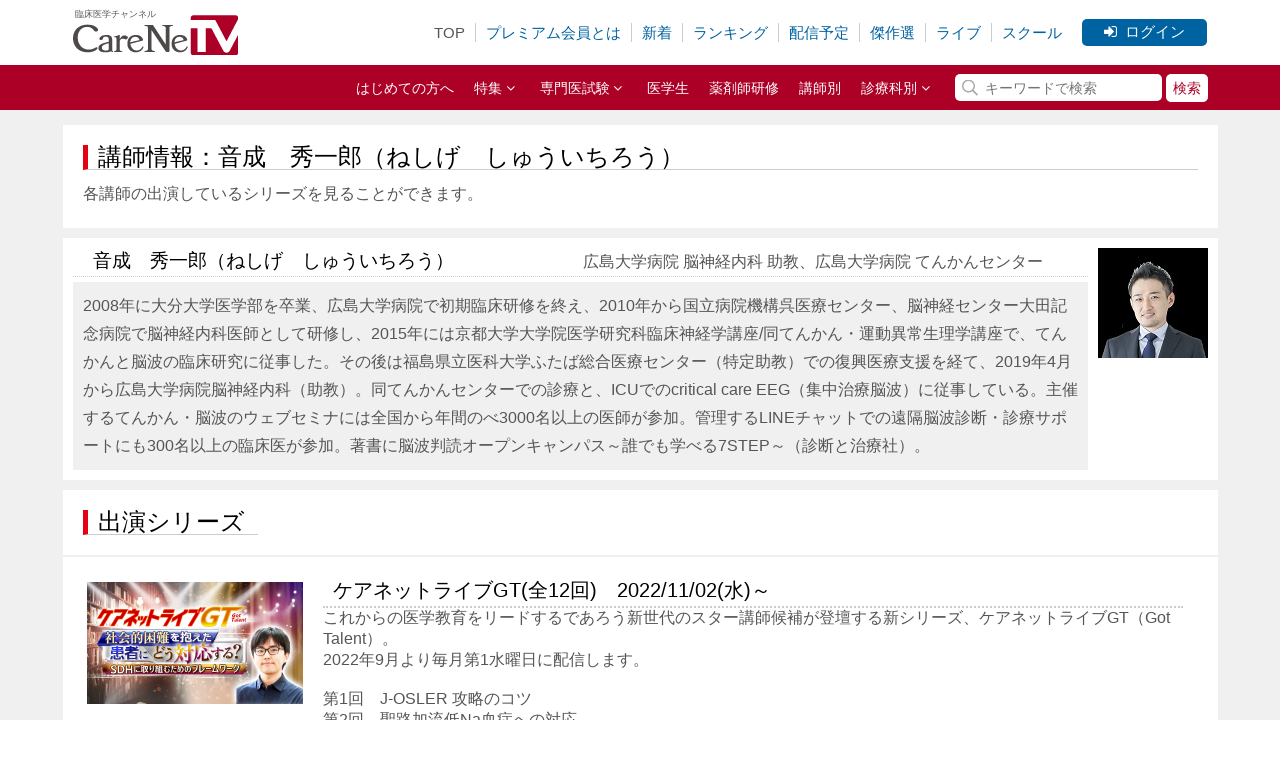

--- FILE ---
content_type: text/html; charset=UTF-8
request_url: https://carenetv.carenet.com/instructor/detail.php?instructor_id=866
body_size: 30999
content:
<!DOCTYPE html>
<html lang="ja" xmlns="http://www.w3.org/1999/xhtml" dir="ltr">

<head>
	<meta http-equiv="Content-type" content="text/html; charset=utf-8" />
	<meta name="viewport" content="width=1155">
	<meta property="og:title" content="講師情報｜音成　秀一郎（ねしげ　しゅういちろう）広島大学病院 脳神経内科 助教、広島大学病院 てんかんセンター｜CareNeTV" />
	<meta property="og:type" content="website" />
	<meta property="og:url" content="https://carenetv.carenet.com/instructor/detail.php?instructor_id=866" />
	<meta property="fb:app_id" content="339223089503004" />
	<meta property="og:site_name" content="CareNeTV" />

		<meta property="og:image" content="https://carenetv.carenet.com/movie/v_image/instructor/photo/866_20220819150824.jpg" />
	<meta name="twitter:card" content="summary_large_image" />
	
		<meta property="og:description" content="音成　秀一郎（ねしげ　しゅういちろう）広島大学病院 脳神経内科 助教、広島大学病院 てんかんセンター2008年に大分大学医学部を卒業、広島大学病院で初期臨床研修を終え、2010年から国立病院機構呉医療センター、脳神経センター大田記念病院で脳神経内科医師として研修し、2015年には京都大学大学院医学研究科臨床神経学講座/同てんかん・運動異常生理学講座で、てんかんと脳波の臨床研究に従事した。その後は福島県立医科大学ふたば総合医療センター（特定助教）での復興医療支援を経て、2019年4月から広島大学病院脳神経内科（助教）。同てんかんセンターでの診療と、ICUでのcritical care EEG（集中治療脳波）に従事している。主催するてんかん・脳波のウェブセミナには全国から年間のべ3000名以上の医師が参加。管理するLINEチャットでの遠隔脳波診断・診療サポートにも300名以上の臨床医が参加。著書に脳波判読オープンキャンパス～誰でも学べる7STEP～（診断と治療社）。" />
	<meta name="description" content="音成　秀一郎（ねしげ　しゅういちろう）広島大学病院 脳神経内科 助教、広島大学病院 てんかんセンター2008年に大分大学医学部を卒業、広島大学病院で初期臨床研修を終え、2010年から国立病院機構呉医療センター、脳神経センター大田記念病院で脳神経内科医師として研修し、2015年には京都大学大学院医学研究科臨床神経学講座/同てんかん・運動異常生理学講座で、てんかんと脳波の臨床研究に従事した。その後は福島県立医科大学ふたば総合医療センター（特定助教）での復興医療支援を経て、2019年4月から広島大学病院脳神経内科（助教）。同てんかんセンターでの診療と、ICUでのcritical care EEG（集中治療脳波）に従事している。主催するてんかん・脳波のウェブセミナには全国から年間のべ3000名以上の医師が参加。管理するLINEチャットでの遠隔脳波診断・診療サポートにも300名以上の臨床医が参加。著書に脳波判読オープンキャンパス～誰でも学べる7STEP～（診断と治療社）。" />
	
	<meta name="keywords" content="医療,医学,動画,オンデマンド,carenetv" />
		<title>講師情報｜音成　秀一郎（ねしげ　しゅういちろう）広島大学病院 脳神経内科 助教、広島大学病院 てんかんセンター｜CareNeTV</title>
		<link rel="dns-prefetch" href="//webapi.carenet.com">
	<link rel="dns-prefetch" href="//adw.carenet.com">
	<link rel="dns-prefetch" href="//connect.facebook.net">
	<link rel="dns-prefetch" href="//www.googletagmanager.com">
	<link rel="dns-prefetch" href="//www.google-analytics.com">
	<link rel="dns-prefetch" href="//metrics.brightcove.com">

	<!-- CSS -->
	<!-- moduleCSS -->
	<link rel="stylesheet" href="/common/css/main.css?time=3d8a35dacb1ab4f027b80d013344a5bd++-" type="text/css" />
	<link rel="stylesheet" href="/common/font-awesome-4.7.0/css/font-awesome.min.css" type="text/css" />
	<!-- /moduleCSS -->
														 <!-- ページネーション用 -->
	<link rel="stylesheet" href="/common/css/paginate.css?time=3d8a35dacb1ab4f027b80d013344a5bd++-">
					<!-- /CSS -->
	<script type='text/javascript' src='//webapi.carenet.com/gtm/gtm.js' async></script>
<script>(function(w,d,s,l,i){w[l]=w[l]||[];w[l].push({'gtm.start':
new Date().getTime(),event:'gtm.js'});var f=d.getElementsByTagName(s)[0],
j=d.createElement(s),dl=l!='dataLayer'?'&l='+l:'';j.async=true;j.src=
'https://www.googletagmanager.com/gtm.js?id='+i+dl;f.parentNode.insertBefore(j,f);
})(window,document,'script','dataLayer','GTM-M83VFKC');</script>
<script>(function(w,d,s,l,i){w[l]=w[l]||[];w[l].push({'gtm.start':
new Date().getTime(),event:'gtm.js'});var f=d.getElementsByTagName(s)[0],
j=d.createElement(s),dl=l!='dataLayer'?'&l='+l:'';j.async=true;j.src=
'https://www.googletagmanager.com/gtm.js?id='+i+dl;f.parentNode.insertBefore(j,f);
})(window,document,'script','dataLayer','GTM-5CZ4B6X');</script>
	<script type="text/javascript" src="/common/js/jquery-3.6.1.min.js"></script>
	<!-- ページ離脱ダイアログ -->


	
		<script type="application/ld+json">
		{
			"@context": "https://schema.org",
			"@type": "Person"
			,
			"name": "音成　秀一郎（ねしげ　しゅういちろう）"
						,
			"worksFor": "広島大学病院 脳神経内科 助教、広島大学病院 てんかんセンター"
						,
			"image": "https://carenetv.carenet.com/movie/v_image/instructor/photo/866_20220819150824.jpg"
						,
			"description": "音成　秀一郎（ねしげ　しゅういちろう）広島大学病院 脳神経内科 助教、広島大学病院 てんかんセンター2008年に大分大学医学部を卒業、広島大学病院で初期臨床研修を終え、2010年から国立病院機構呉医療センター、脳神経センター大田記念病院で脳神経内科医師として研修し、2015年には京都大学大学院医学研究科臨床神経学講座/同てんかん・運動異常生理学講座で、てんかんと脳波の臨床研究に従事した。その後は福島県立医科大学ふたば総合医療センター（特定助教）での復興医療支援を経て、2019年4月から広島大学病院脳神経内科（助教）。同てんかんセンターでの診療と、ICUでのcritical care EEG（集中治療脳波）に従事している。主催するてんかん・脳波のウェブセミナには全国から年間のべ3000名以上の医師が参加。管理するLINEチャットでの遠隔脳波診断・診療サポートにも300名以上の臨床医が参加。著書に脳波判読オープンキャンパス～誰でも学べる7STEP～（診断と治療社）。"
								}
	</script>

	
		<link rel="canonical" href="https://carenetv.carenet.com/detail.php?instructor_id=866">
	
</head>

<body>
	<noscript><iframe src="https://www.googletagmanager.com/ns.html?id=GTM-M83VFKC"
height="0" width="0" style="display:none;visibility:hidden"></iframe></noscript>
<noscript><iframe src="https://www.googletagmanager.com/ns.html?id=GTM-5CZ4B6X"
height="0" width="0" style="display:none;visibility:hidden"></iframe></noscript>

	<div id="body">

	<header class="header">
		<div class="header_main">
			<div class="header_inner">
				<div class="header_inner--1">
					<a class="header_logo" href="/?keiro=tv_header_pc">
						<p class="header_logo--text" >臨床医学チャンネル</p>
 <!-- TOPページの場合 -->
						<h1><img class="header_logo--img" src="https://carenetv.carenet.com/common/img/header/logo_carenetv.svg" alt="CareNeTV"></h1>
					</a>
				</div>
				<div class="header_inner--2">
					<ul class="header_menu">
 <!-- TOPページの場合 -->
						<li><a class="is-current" href="/?keiro=tv_header_pc">TOP</a></li>
 <!-- 未ログイン又は一般会員の場合 -->
						<li><a href="/mailimages/lp/premium.html?keiro=tv_header_pc">プレミアム会員とは</a></li>
						<li><a href="/search.php?sort=new&keiro=tv_header_pc">新着</a></li>
						<li><a href="/ranking.php?keiro=tv_header_pc">ランキング</a></li>
						<li><a href="/delivery.php?keiro=tv_header_pc">配信予定</a></li>
						<li><a href="/recommendation/index.php?keiro=tv_header_pc">傑作選</a></li>
						<li><a href="https://live.carenet.com?keiro=tv_header_pc" target="_blank">ライブ</a></li>
						<li><a href="https://rsvp.carenet.com/seminar/index?keiro=tv_header_pc" target="_blank">スクール</a></li>
					</ul>
					<div class="header_btnarea">
						<a href="https://carenetv.carenet.com/login.php?RedirectUrl=https%3A%2F%2Fcarenetv.carenet.com%2Finstructor%2Fdetail.php%3Finstructor_id%3D866" class="header_btn--login"><i class="fa fa-sign-in" aria-hidden="true"></i>ログイン</a>
					</div>
				</div>
			<!-- /.header_inner --></div>
		<!-- /.header_main --></div>
		<div class="header_sub">
			<div class="header_inner">
				<div class="header_inner--2">
					<ul class="header_submenu">
 <!-- 未ログイン又は一般会員の場合 -->
					<li><a href="/about.php?keiro=tv_header_pc">はじめての方へ</a></li>

						<li class="js-pdmenu">
							<p>特集<i class="fa fa-angle-down" aria-hidden="true"></i></p>
							<div class="header_submenu--pd js-pdmenu-contents">
								<ul class="list-i01">
															<li><a href="/mailimages/lp/ctsp-lp.html?keiro=tv_header_pc"  target="_self"  >臨床研修サポート</a></li>
																	<li><a href="/mailimages/lp/book.html?keiro=tv_header_pc"  target="_self"  >電子書籍</a></li>
																	<li><a href="/mailimages/lp/ecg.html?keiro=tv_header_pc"  target="_self"  >心電図・心エコー</a></li>
																	<li><a href="/mailimages/lp/radiation.html?keiro=tv_header_pc"  target="_self"  >X線・CT・MRI・エコー</a></li>
																	<li><a href="/mailimages/lp/sougoui.html?keiro=tv_header_pc"  target="_self"  >総合医育成</a></li>
											</ul>
							</div>
						</li>
						<li class="js-pdmenu">
							<p>専門医試験<i class="fa fa-angle-down" aria-hidden="true"></i></p>
							<div class="header_submenu--pd js-pdmenu-contents">
								<ul class="list-i01">
															<li><a href="/mailimages/lp/specialist-exam.html?keiro=tv_header_pc"  target="_self"  >各種専門医試験</a></li>
																	<li><a href="/mailimages/lp/ecgkentei2nd.html?keiro=tv_header_pc"  target="_self"  >心電図検定2級</a></li>
																	<li><a href="/mailimages/lp/ecgkentei.html?keiro=tv_header_pc"  target="_self"  >心電図検定3級</a></li>
																	<li><a href="/mailimages/lp/naikaexam.html?keiro=tv_header_pc"  target="_self"  >内科専門医試験</a></li>
																	<li><a href="/mailimages/lp/sounai.html?keiro=tv_header_pc"  target="_self"  >総合内科専門医試験</a></li>
																	<li><a href="/mailimages/lp/gekaexam.html?keiro=tv_header_pc"  target="_self"  >外科専門医試験</a></li>
																	<li><a href="/mailimages/lp/gastro.html?keiro=tv_header_pc"  target="_self"  >消化器病専門医試験</a></li>
																	<li><a href="/mailimages/lp/endoscopy.html?keiro=tv_header_pc"  target="_self"  >消化器内視鏡専門医試験</a></li>
											</ul>
							</div>
						</li>

						<li><a href="/student.php?keiro=tv_header_pc">医学生</a></li>
						<li><a href="/nichiyaku.php?keiro=tv_header_pc">薬剤師研修</a></li>
						<li><a href="/instructor/list.php?keiro=tv_header_pc">講師別</a></li>
						<li class="js-pdmenu">
							<p>診療科別<i class="fa fa-angle-down" aria-hidden="true"></i></p>
							<div class="header_submenu--pd js-pdmenu-contents">
								<ul class="list-i03">
									<li><a href="/search.php?key=内科&keiro=tv_header_pc">内科</a></li>
									<li><a href="/search.php?key=循環器内科&keiro=tv_header_pc">循環器内科</a></li>
									<li><a href="/search.php?key=消化器内科&keiro=tv_header_pc">消化器内科</a></li>
									<li><a href="/search.php?key=呼吸器内科&keiro=tv_header_pc">呼吸器内科</a></li>
									<li><a href="/search.php?key=感染症内科&keiro=tv_header_pc">感染症内科</a></li>
									<li><a href="/search.php?key=腎臓内科&keiro=tv_header_pc">腎臓内科</a></li>
									<li><a href="/search.php?key=心療内科&keiro=tv_header_pc">心療内科</a></li>
									<li><a href="/search.php?key=血液内科&keiro=tv_header_pc">血液内科</a></li>
									<li><a href="/search.php?key=神経内科&keiro=tv_header_pc">神経内科</a></li>
									<li><a href="/search.php?key=糖尿病・代謝・内分泌内科&keiro=tv_header_pc">糖尿病・代謝・内分泌内科</a></li>
									<li><a href="/search.php?key=アレルギー科&keiro=tv_header_pc">アレルギー科</a></li>
									<li><a href="/search.php?key=膠原病・リウマチ科&keiro=tv_header_pc">膠原病・リウマチ科</a></li>
									<li><a href="/search.php?key=総合診療科&keiro=tv_header_pc">総合診療科</a></li>
									<li><a href="/search.php?key=在宅医療&keiro=tv_header_pc">在宅医療</a></li>
									<li><a href="/search.php?key=麻酔科&keiro=tv_header_pc">麻酔科</a></li>
									<li><a href="/search.php?key=救急科&keiro=tv_header_pc">救急科</a></li>
									<li><a href="/search.php?key=皮膚科&keiro=tv_header_pc">皮膚科</a></li>
									<li><a href="/search.php?key=耳鼻咽喉科&keiro=tv_header_pc">耳鼻咽喉科</a></li>
									<li><a href="/search.php?key=小児科&keiro=tv_header_pc">小児科</a></li>
									<li><a href="/search.php?key=精神科&keiro=tv_header_pc">精神科</a></li>
									<li><a href="/search.php?key=外科&keiro=tv_header_pc">外科</a></li>
									<li><a href="/search.php?key=消化器外科&keiro=tv_header_pc">消化器外科</a></li>
									<li><a href="/search.php?key=心臓血管外科&keiro=tv_header_pc">心臓血管外科</a></li>
									<li><a href="/search.php?key=呼吸器外科&keiro=tv_header_pc">呼吸器外科</a></li>
									<li><a href="/search.php?key=乳腺外科&keiro=tv_header_pc">乳腺外科</a></li>
									<li><a href="/search.php?key=腫瘍科&keiro=tv_header_pc">腫瘍科</a></li>
									<li><a href="/search.php?key=病理診断科&keiro=tv_header_pc">病理診断科</a></li>
									<li><a href="/search.php?key=臨床研修医&keiro=tv_header_pc">臨床研修医</a></li>
									<li><a href="/search.php?key=脳神経外科&keiro=tv_header_pc">脳神経外科</a></li>
									<li><a href="/search.php?key=整形外科&keiro=tv_header_pc">整形外科</a></li>
									<li><a href="/search.php?key=形成外科&keiro=tv_header_pc">形成外科</a></li>
									<li><a href="/search.php?key=泌尿器科&keiro=tv_header_pc">泌尿器科</a></li>
									<li><a href="/search.php?key=産婦人科&keiro=tv_header_pc">産婦人科</a></li>
									<li><a href="/search.php?key=眼科&keiro=tv_header_pc">眼科</a></li>
									<li><a href="/search.php?key=歯科&keiro=tv_header_pc">歯科</a></li>
									<li><a href="/search.php?key=放射線科&keiro=tv_header_pc">放射線科</a></li>
									<li><a href="/search.php?key=リハビリテーション科&keiro=tv_header_pc">リハビリテーション科</a></li>
									<li><a href="/search.php?key=その他&keiro=tv_header_pc">その他</a></li>
								</ul>
							</div>
						</li>
					</ul>
					<form class="header_search" action="/search/series.php">
						<input class="header_search--keyword" type="search" placeholder="キーワードで検索" name="key" value="" >
						<input name="sort" type="hidden" value="new"  />
						<input class="header_search--button" type="submit" value="検索">
					</form>
				</div>
			<!-- /.header_inner --></div>
		<!-- /.header_sub --></div>
	<!-- /.header --></header>
	
<div id="main">
	<div id="mainTopArea">
		<h1>講師情報：音成　秀一郎（ねしげ　しゅういちろう）</h1>
		<p>各講師の出演しているシリーズを見ることができます。</p>
	</div>

	<div id="insDataArea">
		<div id="instructorData">
			<div class="inst_title">
				<h2 class="instructor_name"><i class="icon-user-md"></i>音成　秀一郎（ねしげ　しゅういちろう）</h2>
			<p class="title">広島大学病院 脳神経内科 助教、広島大学病院 てんかんセンター</p>
				<div class="clear"></div>
			</div>
							<div class="inst_career">
					<p class="career">2008年に大分大学医学部を卒業、広島大学病院で初期臨床研修を終え、2010年から国立病院機構呉医療センター、脳神経センター大田記念病院で脳神経内科医師として研修し、2015年には京都大学大学院医学研究科臨床神経学講座/同てんかん・運動異常生理学講座で、てんかんと脳波の臨床研究に従事した。その後は福島県立医科大学ふたば総合医療センター（特定助教）での復興医療支援を経て、2019年4月から広島大学病院脳神経内科（助教）。同てんかんセンターでの診療と、ICUでのcritical care EEG（集中治療脳波）に従事している。主催するてんかん・脳波のウェブセミナには全国から年間のべ3000名以上の医師が参加。管理するLINEチャットでの遠隔脳波診断・診療サポートにも300名以上の臨床医が参加。著書に脳波判読オープンキャンパス～誰でも学べる7STEP～（診断と治療社）。</p>
				</div>
					</div>

					<img class="thumbnail" src="/movie/v_image/instructor/photo/866_20220819150824.jpg" width="110px" height="110px"
				 title="音成　秀一郎(ねしげ　しゅういちろう)広島大学病院 脳神経内科 助教、広島大学病院 てんかんセンター"
				 alt="音成　秀一郎(ねしげ　しゅういちろう)広島大学病院 脳神経内科 助教、広島大学病院 てんかんセンター">
		
		<div class="clear"></div>
	</div>

	<div class="newTvArea">
		<div class="title">
			<h2 class="left">出演シリーズ</h2>
			<div class="clear"></div>
		</div>

		<div id="popularListArea">
			<ul class="popularArea">
				<div>
																		<a href="/series.php?series_id=465">
								<li class="popularList">
									<div class="seriesimage">
										<img class="thumbnail"
											 src="/movie/v_image/series/thumbnail/465_20230803102233.jpg"
											 width="216px" height="122px"
											 title="ケアネットライブGT"
											 alt="ケアネットライブGT">
									</div>
									<div class="guide">
										<h2>
											ケアネットライブGT(全12回)　2022/11/02(水)～
										</h2>
										<div>
											これからの医学教育をリードするであろう新世代のスター講師候補が登壇する新シリーズ、ケアネットライブGT（Got Talent）。<br>
2022年9月より毎月第1水曜日に配信します。
											<br />
																							<br />第1回　J-OSLER 攻略のコツ
																							<br /> 第2回　聖路加流低Na血症への対応
																							<br />第3回　意識障害に強くなる 2ステップ脳波トリアージ
																							<br />第4回　外傷初期診療のカンドコロ ABCDアプローチを中心に
																							<br />第5回　もっと使える！バイタルサイン
																							<br />第6回　救急×緩和ケア どこまで治療する？の考え方・伝え方
																							<br />第7回　東大式 必修 抗菌薬のスペクトラム
																							<br />第8回　聖路加流 高Na血症への対応
																							<br />第9回　臨床と研究を両立するキャリアパス
																							<br />第10回　プライマリケア医が診られる貧血、診られない貧血
																							<br />第11回　収録音とケースで学ぶ　シン・聴診術
																							<br />第12回　社会的困難を抱えた患者にどう対応する？　-SDHに取り組むためのフレームワーク-　
											
																					</div>
									</div>
									<div class="clear"></div>
								</li>
							</a>
															</div>
			</ul>
		</div>
	</div>
</div>


	<div id="foo">
	<div class="footerbannerList" >
		<div >
			<div class="title">
				<h2 class="left">人気シリーズ</h2>
				<div class="clear"></div>
			</div>
			<ul>
				<li class="footerbanner">
					<a href="/series.php?series_id=582&linkfrom=footer">
						<img class="thumbnail" src="/movie/v_image/series/banner/582_20240610150824.jpg" loading="lazy" width="562.5px;" height="142px;" title="研修医のための栄養・輸液" alt="研修医のための栄養・輸液">
					</a>
				</li>
				<li class="footerbanner">
					<a href="/series.php?series_id=570&linkfrom=footer">
						<img class="thumbnail" src="/movie/v_image/series/banner/570_20250930171209.jpg" loading="lazy" width="562.5px;" height="142px;" title="Dr.伊東のストーリーで語る抗菌薬" alt="Dr.伊東のストーリーで語る抗菌薬">
					</a>
				</li>
				<li class="footerbanner">
					<a href="/series.php?series_id=500&linkfrom=footer">
						<img class="thumbnail" src="/movie/v_image/series/banner/500_20230509113403.jpg" loading="lazy" width="562.5px;" height="142px;" title="Dr.中島の総合内科専門医試験実戦120問パーフェクト解説" alt="Dr.中島の総合内科専門医試験実戦120問パーフェクト解説">
					</a>
				</li>
				<li class="footerbanner">
					<a href="/series.php?series_id=620&linkfrom=footer">
						<img class="thumbnail" src="/movie/v_image/series/banner/620_20250610172217.jpg" loading="lazy" width="562.5px;" height="142px;" title="Dr.林の笑劇的救急問答　Season19" alt="Dr.林の笑劇的救急問答　Season19">
					</a>
				</li>
			</ul>
		</div>
	</div>
	<div id="footer">
		<div id="footer_contents">
			<ul class="footer_menu">
				<li class="top"><i class="icon-list-ul"></i>メニュー</li>
				<li><a href="/about.php?keiro=tv_footer_pc"><i class="fa fa-caret-right" aria-hidden="true"></i>CareNeTVとは</a></li>
				<li><a href="/mailimages/lp/premium.html?keiro=tv_footer_pc"><i class="fa fa-caret-right" aria-hidden="true"></i>CareNeTVプレミアム</a></li>
				<li><a href="/search.php?sort=new&keiro=tv_footer_pc"><i class="fa fa-caret-right" aria-hidden="true"></i>新着番組</a></li>
				<li><a href="/ranking.php?keiro=tv_footer_pc"><i class="fa fa-caret-right" aria-hidden="true"></i>ランキング</a></li>
				<li><a href="/recommendation/index.php?keiro=tv_footer_pc"><i class="fa fa-caret-right" aria-hidden="true"></i>傑作選</a></li>
				<li><a href="/delivery.php?keiro=tv_footer_pc"><i class="fa fa-caret-right" aria-hidden="true"></i>配信予定</a></li>
				<li><a href="/instructor/list.php?keiro=tv_footer_pc"><i class="fa fa-caret-right" aria-hidden="true"></i>講師一覧</a></li>
				<li><a href="https://live.carenet.com/?keiro=tv_footer_pc" target="_blank"><i class="fa fa-caret-right" aria-hidden="true"></i>ライブ</a></li>
				<li><a href="https://rsvp.carenet.com/seminar/index?keiro=tv_footer_pc" target="_blank"><i class="fa fa-caret-right" aria-hidden="true"></i>スクール</a></li>
			</ul>
			<ul class="footer_menu">
				<li class="top"><i class="icon-list-ul"></i>人気カテゴリ</li>
															<li><a href="/mailimages/lp/ctsp-lp.html?keiro=tv_footer_pc"  target="_self"  ><i class="fa fa-caret-right" aria-hidden="true"></i>臨床研修サポート</a></li>
																	<li><a href="/mailimages/lp/book.html?keiro=tv_footer_pc"  target="_self"  ><i class="fa fa-caret-right" aria-hidden="true"></i>電子書籍</a></li>
																	<li><a href="/mailimages/lp/ecg.html?keiro=tv_footer_pc"  target="_self"  ><i class="fa fa-caret-right" aria-hidden="true"></i>心電図・心エコー</a></li>
																	<li><a href="/mailimages/lp/radiation.html?keiro=tv_footer_pc"  target="_self"  ><i class="fa fa-caret-right" aria-hidden="true"></i>X線・CT・MRI・エコー</a></li>
																	<li><a href="/mailimages/lp/sougoui.html?keiro=tv_footer_pc"  target="_self"  ><i class="fa fa-caret-right" aria-hidden="true"></i>総合医育成</a></li>
																		<li><a href="/mailimages/lp/specialist-exam.html?keiro=tv_footer_pc"  target="_self"  ><i class="fa fa-caret-right" aria-hidden="true"></i>各種専門医試験</a></li>
																	<li><a href="/mailimages/lp/ecgkentei2nd.html?keiro=tv_footer_pc"  target="_self"  ><i class="fa fa-caret-right" aria-hidden="true"></i>心電図検定2級</a></li>
																	<li><a href="/mailimages/lp/ecgkentei.html?keiro=tv_footer_pc"  target="_self"  ><i class="fa fa-caret-right" aria-hidden="true"></i>心電図検定3級</a></li>
																	<li><a href="/mailimages/lp/naikaexam.html?keiro=tv_footer_pc"  target="_self"  ><i class="fa fa-caret-right" aria-hidden="true"></i>内科専門医試験</a></li>
																	<li><a href="/mailimages/lp/sounai.html?keiro=tv_footer_pc"  target="_self"  ><i class="fa fa-caret-right" aria-hidden="true"></i>総合内科専門医試験</a></li>
																	<li><a href="/mailimages/lp/gekaexam.html?keiro=tv_footer_pc"  target="_self"  ><i class="fa fa-caret-right" aria-hidden="true"></i>外科専門医試験</a></li>
																	<li><a href="/mailimages/lp/gastro.html?keiro=tv_footer_pc"  target="_self"  ><i class="fa fa-caret-right" aria-hidden="true"></i>消化器病専門医試験</a></li>
																	<li><a href="/mailimages/lp/endoscopy.html?keiro=tv_footer_pc"  target="_self"  ><i class="fa fa-caret-right" aria-hidden="true"></i>消化器内視鏡専門医試験</a></li>
			
				<li><a href="/student.php?keiro=tv_footer_pc"><i class="fa fa-caret-right" aria-hidden="true"></i>医学生</a></li>
				<li><a href="/mailimages/lp/resident.html?keiro=tv_footer_pc"><i class="fa fa-caret-right" aria-hidden="true"></i>初期研修医</a></li>
				<li><a href="https://nurse.carenet.com/?keiro=tv_footer_pc" target="_blank"><i class="fa fa-caret-right" aria-hidden="true"></i>看護師</a></li>
				<li><a href="/nichiyaku.php?keiro=tv_footer_pc"><i class="fa fa-caret-right" aria-hidden="true"></i>薬剤師研修</a></li>
			</ul>
			<ul class="footer_menu">
				<li class="top"><i class="fa fa-icon-list-ul"></i>サポート</li>
				<li><a href="/guide.php?keiro=tv_footer_pc"><i class="fa fa-caret-right" aria-hidden="true"></i>ご利用ガイド</a></li>
				<li><a href="/spec.php?keiro=tv_footer_pc"><i class="fa fa-caret-right" aria-hidden="true"></i>推奨環境</a></li>
				<li><a href="/errata.php?keiro=tv_footer_pc"><i class="fa fa-caret-right" aria-hidden="true"></i>正誤表</a></li>
				<li><a href="/mailimages/lp/biz.html?keiro=tv_footer_pc"><i class="fa fa-caret-right" aria-hidden="true"></i>医療法人プランについて</a></li>

				<li><a href="https://faq.carenet.com/carenetvfaq/?keiro=tv_footer_pc" target="_blank"><i class="fa fa-caret-right" aria-hidden="true"></i>よくある質問</a></li>
				<li><a href="/contact.php?keiro=tv_footer_pc"><i class="fa fa-caret-right" aria-hidden="true"></i>お問い合わせ</a></li>
			</ul>
			<ul class="footer_menu last">
				<li class="top"><i class="fa fa-icon-list-ul"></i>[ケアネット関連サービス]</li>
				<li><a href="https://www.carenet.com/?keiro=carenetvfooter" target="_blank">CareNet.com ： 医師向け医療ニュース</a></li>
				<li><a href="https://academia.carenet.com/?keiro=carenetvfooter" target="_blank">Academia ： オーダーメイドのAI医学ニュース</a></li>
				<li><a href="https://nurse.carenet.com/?keiro=carenetvfooter" target="_blank">CareNeTVナース ： 看護師のための動画学習サイト</a></li>
				<li><a href="https://pmc.carenet.com/?keiro=carenetvfooter" target="_blank">PubMed CLOUD ： 忙しい人のための簡単文献管理</a></li>
				<li><a href="https://career.carenet.com/?linkfrom=carenetvfooter" target="_blank">ケアネットキャリア ： 医師の常勤・非常勤・スポット求人</a></li>
				<li><a href="https://medulite.carenet.com/d/cmeview/?linkfrom=carenetvfooter" target="_blank">CareNet医学教育 ： 中立で科学的な臨床医学情報</a></li>
				<li><a href="https://drpicks.carenet.com/d/dpview/?linkfrom=carenetvfooter" target="_blank">Doctors'Picks ： 医師が選ぶ先端医療ニュース</a></li>
			</ul>
<div id="fIconBox">
<ul>
<li><a href="https://www.facebook.com/mch.carenet" target="_blank"><img src="/common/img/footer/ico_facebook.png" loading="lazy" width="32" height="32" alt="Facebook"></a></li>
<li><a href="https://twitter.com/mch_carenet" target="_blank"><img src="/common/img/footer/ico_twitter.png" loading="lazy" width="32" height="32" alt="X"></a></li>
</ul>
<p class="fIconDescription">ケアネットは2005年3月10日に<br />
プライバシーマークを取得しました。</p>
<p class="fPmark"><a href="https://privacymark.jp/"
 target="_blank"><img src="/common/img/footer/img_pmark.png" loading="lazy" width="75" height="75" alt="たいせつにします プライバシー" /></a></p>
</div>

			<div class="clear"></div>
		<!-- /footer_contents --></div>
		<div id="footer_contents2">
			<a href="/"><img src="/common/img/carenetv_logo_s.jpg" alt="CareNeTV" loading="lazy"></a>
			<ul class="footer">
				<li><a href="https://www.carenet.co.jp/company/" target="_blank">企業情報</a></li>
				<li><a href="/term.php">利用規約</a></li>
				<li><a href="https://www.carenet.com/info/personal.html" target="_blank">個人情報保護</a></li>
				<li><a href="/tokushoho.php" >特定商取引法に基づく表示</a></li>
				<li class="Copyright">Copyright(c)2000 CareNet,Inc All Rights Reserved.</li>
				<div class="clear"></div>
			</ul>
			<div class="clear"></div>
		<!-- /footer_contents2 --></div>
	<!-- /footer --></div>
<!-- /foo --></div>
<!-- body --></div>


	<script type="text/javascript" src="/common/js/tippy.all.min.js" defer></script>

			<!-- 番組一覧全体をクリッカブル -->
	<script type="text/javascript" src="/common/js/movielistclick.js?time=3d8a35dacb1ab4f027b80d013344a5bd++-" defer></script>
	<!-- 横スライド -->
	<script type="text/javascript" src="/common/js/jqCarouselAsc.js?time=3d8a35dacb1ab4f027b80d013344a5bd++-" defer></script>
	<!-- ヘッダー -->
	<script type="text/javascript" src="/common/js/header.js?time=3d8a35dacb1ab4f027b80d013344a5bd++-" defer></script>
											
		</body>

</html>

--- FILE ---
content_type: text/css
request_url: https://carenetv.carenet.com/common/css/paginate.css?time=3d8a35dacb1ab4f027b80d013344a5bd++-
body_size: 878
content:
.pagination {
    display: flex;
    justify-content: flex-end;
    list-style: none;
    padding-left: 0;
    margin: 0;
}

.pagination li {
    margin: 0 2px;
}

.pagination li a,
.pagination li span {
    display: inline-block;
    padding: 4px 8px;
    min-width: 24px;
    font-size: 14px;
    text-align: center;
    text-decoration: none;
    border: 1px solid #ccc;
    border-radius: 4px;
    color: #333;
    background-color: #f7f7f7;
    transition: background-color 0.3s;
}

.pagination li.active span {
    background-color: #ddd;
    font-weight: bold;
    cursor: default;
}

.pagination li.disabled span {
    color: #999;
    background-color: #eee;
    cursor: not-allowed;
}

.pagination li a:hover {
    background-color: #e2e2e2;
}

.pagination li.disabled a {
    pointer-events: none; cursor: not-allowed; color:#999; background-color:#eee;
}

--- FILE ---
content_type: application/javascript
request_url: https://carenetv.carenet.com/common/js/jqCarouselAsc.js?time=3d8a35dacb1ab4f027b80d013344a5bd++-
body_size: 6851
content:

var duration = 50;		// スライドする速さ (ms)
var leftW = 24;			// 左の矢印の横幅
var rightW = 24;		// 右の矢印の横幅

var tv_jqCounter = 0;
var tv_iconW = 150;

var relation_jqCounter = 0;
var relation_iconW = 150;

var dvd_jqCounter = 0;
var dvd_iconW = 225;


$(document).ready( function() {

	$('.jqCarousel li').hover(
		function () {//---マウスオーバーの処理
			$(this).addClass("hover");
		},//---カンマを忘れずに
		function () {//---マウスアウトの処理
			$(this).removeClass("hover");
		}
	);

	$("#relation_area .jqCarousel .jqCarouselPrev").addClass('notClick').animate( { duration: 300, easing: 'swing', });
	if(($("#relation_area .jqCarousel .jqCarouselArea img").length) < 6){
		$("#relation_area .jqCarousel .jqCarouselNext").addClass('notClick').animate( { duration: 300, easing: 'swing', });
	}

	$("#dvd_list_area .jqCarousel .jqCarouselPrev").addClass('notClick').animate( { duration: 300, easing: 'swing', });
	if(($("#dvd_list_area .jqCarousel .jqCarouselArea img").length) < 4){
		$("#dvd_list_area .jqCarousel .jqCarouselNext").addClass('notClick').animate( { duration: 300, easing: 'swing', });
	}


	//番組一覧
	//初期表示位置の調整
	var jqCarouselAreaobj = $("#s_program_list .jqCarouselArea li")
	//番組数
	var programcount      = jqCarouselAreaobj.length;
	//何番目の番組再生中か
	var programno         = jqCarouselAreaobj.index($(".select")) ;
	//動画の数が8個以上で選択中の動画が7番目以降の場合のみ位置を変更
	if(programcount  > 7  && programno  > 5  ){
		//選択中の動画を一番右から2番目に配置
		//ただし、一番右の動画を再生する場合は一番右に配置
		if(programcount == programno +1){
			tv_jqCounter = programno - 6;
		}else{
			tv_jqCounter = programno - 5;
		}
		//右側に表示していない動画が含まれない時（一番右か右から2番目の場合）は右へスクロールさせない
		if(programcount <= programno + 2){
			$("#s_program_list .jqCarousel .jqCarouselNext").addClass('notClick').animate( { duration: 300, easing: 'swing', });
		}
		//初期位置の変更
		$("#s_program_list .jqCarouselArea").css("left",-tv_jqCounter*tv_iconW+"px");
		$("#s_program_list .jqCarousel .jqCarouselPrev").removeClass('notClick').animate( { duration: 300, easing: 'swing', });
	//動画の数が8個以上の場合右スクロールのみ表示
	}else if(programcount  > 6  ){
		$("#s_program_list .jqCarousel .jqCarouselPrev").addClass('notClick').animate( { duration: 300, easing: 'swing', });
	}else{
		$("#s_program_list .jqCarousel .jqCarouselNext").addClass('notClick').animate( { duration: 300, easing: 'swing', });
		$("#s_program_list .jqCarousel .jqCarouselPrev").addClass('notClick').animate( { duration: 300, easing: 'swing', });
	}

	$("#s_program_list .jqCarousel .jqCarouselPrev").click(function(){
		if (tv_jqCounter > 0) {
			tv_jqCounter--;
			$("#s_program_list .jqCarousel .jqCarouselArea").animate({ left:-tv_jqCounter*tv_iconW+"px" }, duration);
		}
		if(tv_jqCounter == 0){
			$("#s_program_list .jqCarousel .jqCarouselPrev").addClass('notClick').animate( { duration: 300, easing: 'swing', });
		}
		if(tv_jqCounter == ($("#s_program_list .jqCarousel .jqCarouselArea img").length-8)){
			$("#s_program_list .jqCarousel .jqCarouselNext").removeClass('notClick').animate( { duration: 300, easing: 'swing', });
		}
	});
	$("#s_program_list .jqCarousel .jqCarouselNext").click(function(){
		if (tv_jqCounter < ($("#s_program_list .jqCarousel .jqCarouselArea img").length-7)) {
			tv_jqCounter++;
			$("#s_program_list .jqCarousel .jqCarouselArea").animate({ left:-tv_jqCounter*tv_iconW+"px" }, duration);
		}
		if(tv_jqCounter == ($("#s_program_list .jqCarousel .jqCarouselArea img").length-7)){
			$("#s_program_list .jqCarousel .jqCarouselNext").addClass('notClick').animate( { duration: 300, easing: 'swing', });
		}
		if(tv_jqCounter == 1){
			$("#s_program_list .jqCarousel .jqCarouselPrev").removeClass('notClick').animate( { duration: 300, easing: 'swing', });
		}
	});
	//関連番組一覧
	$("#relation_area .jqCarousel .jqCarouselPrev").click(function(){
		if (relation_jqCounter > 0) {
			relation_jqCounter--;
			$("#relation_area .jqCarousel .jqCarouselArea").animate({ left:-relation_jqCounter*relation_iconW+"px" }, duration);
		}
		if(relation_jqCounter == 0){
			$("#relation_area .jqCarousel .jqCarouselPrev").addClass('notClick').animate( { duration: 300, easing: 'swing', });
		}
		if(relation_jqCounter == ($("#relation_area .jqCarousel .jqCarouselArea img").length-7)){
			$("#relation_area .jqCarousel .jqCarouselNext").removeClass('notClick').animate( { duration: 300, easing: 'swing', });
		}
	});
	$("#relation_area .jqCarousel .jqCarouselNext").click(function(){
		if (relation_jqCounter < ($("#relation_area .jqCarousel .jqCarouselArea img").length-6)) {
			relation_jqCounter++;
			$("#relation_area .jqCarousel .jqCarouselArea").animate({ left:-relation_jqCounter*relation_iconW+"px" }, duration);
		}
		if(relation_jqCounter == ($("#relation_area .jqCarousel .jqCarouselArea img").length-6)){
			$("#relation_area .jqCarousel .jqCarouselNext").addClass('notClick').animate( { duration: 300, easing: 'swing', });
		}
		if(relation_jqCounter == 1){
			$("#relation_area .jqCarousel .jqCarouselPrev").removeClass('notClick').animate( { duration: 300, easing: 'swing', });
		}
	});
	//DVD一覧
	$("#dvd_list_area .jqCarousel .jqCarouselPrev").click(function(){
		if (dvd_jqCounter > 0) {
			dvd_jqCounter--;
			$("#dvd_list_area .jqCarousel .jqCarouselArea").animate({ left:-dvd_jqCounter*dvd_iconW+"px" }, duration);
		}
		if(dvd_jqCounter == 0){
			$("#dvd_list_area .jqCarousel .jqCarouselPrev").addClass('notClick').animate( { duration: 300, easing: 'swing', });
		}
		if(dvd_jqCounter == ($("#dvd_list_area .jqCarousel .jqCarouselArea img").length-5)){
			$("#dvd_list_area .jqCarousel .jqCarouselNext").removeClass('notClick').animate( { duration: 300, easing: 'swing', });
		}
	});
	$("#dvd_list_area .jqCarousel .jqCarouselNext").click(function(){
		if (dvd_jqCounter < ($("#dvd_list_area .jqCarousel .jqCarouselArea img").length-4)) {
			dvd_jqCounter++;
			$("#dvd_list_area .jqCarousel .jqCarouselArea").animate({ left:-dvd_jqCounter*dvd_iconW+"px" }, duration);
		}
		if(dvd_jqCounter == ($("#dvd_list_area .jqCarousel .jqCarouselArea img").length-4)){
			$("#dvd_list_area .jqCarousel .jqCarouselNext").addClass('notClick').animate( { duration: 300, easing: 'swing', });
		}
		if(dvd_jqCounter == 1){
			$("#dvd_list_area .jqCarousel .jqCarouselPrev").removeClass('notClick').animate( { duration: 300, easing: 'swing', });
		}
	});


});




--- FILE ---
content_type: application/javascript
request_url: https://carenetv.carenet.com/common/js/header.js?time=3d8a35dacb1ab4f027b80d013344a5bd++-
body_size: 1396
content:
$(document).ready(function(){
//	//ヘッダー
//	$("#header_contents .shinryokamenu .specialty").click(function(){
//		window.location.href = $(this).children('a:first').attr('href');
//		return false ;
//	});
//	$("#header_contents .shinryokalink").click(function() {
//		if($(".shinryokamenu").css('display') == 'none'){
//			$(".shinryokamenu").show();
//			return false ;
//		}else{
//			$(".shinryokamenu").hide();
//			return false ;
//		}
//	});
//	$("#header_contents .shinryokalink").parent().click(function() {
//		if($(".shinryokamenu").css('display') == 'none'){
//			$(".shinryokamenu").show();
//			return false ;
//		}else{
//			$(".shinryokamenu").hide();
//			return false ;
//		}
//	});

	//ページトップへ
	$('#body').after('<div id="pagetop"><i class="icon-arrow-up"></i><br><span>上へ戻る</span></div>');
	var pagetop = $('#pagetop');
	pagetop.hide();
	$(window).scroll(function(){
		if($(this).scrollTop() > 200){
			pagetop.fadeIn();
		}else{
			pagetop.fadeOut();
		}
	});

	pagetop.click(function(){
		$('body,html').animate({
				scrollTop: 0
			}, 400);
			return false;
	});

  $('.js-pdmenu').hover(
    function(){
      $(this).children('.js-pdmenu-contents').fadeIn();
    },
    function(){
      $(this).children('.js-pdmenu-contents').fadeOut();
    },
  );
});

//tippy('.tippy');


--- FILE ---
content_type: image/svg+xml
request_url: https://carenetv.carenet.com/common/img/header/logo_carenetv.svg
body_size: 5047
content:
<svg xmlns="http://www.w3.org/2000/svg" viewBox="0 0 1000 241.3">
<style type="text/css">.st0{fill:#4C4948;}.st1{fill:#FFFFFF;}.st2{fill:#AD0026;}</style>
<g>
	<g>
		<g>
			<g><path class="st0" d="M88,57.9c-63.3,0-88,43.9-88,82.5c0,44.6,29.6,84.8,89.4,84.8c35.6,0,59.2-17,59.2-25c0-3.2-2.7-5.5-6-5.5c-2.7,0-4.7,1.1-9.3,3.6c-12.1,6.6-24.1,10.4-38.4,10.4c-39.2,0-66.3-31.4-66.3-73.4c0-39.1,25.5-63.7,57-63.7c25.2,0,36.5,15.7,41.4,22.5c3.8,5,8.5,5.9,12.1,5.9c6.6,0,12.6-4.1,12.6-10.5C151.6,77.9,128.6,57.9,88,57.9z"/><path class="st0" d="M238.6,215.9c-1.5-1.8-1.4-6.4-1.4-8.6c-0.1-1.4-0.1-3.1,0-4.8v-51.2c-0.2-10.2-0.5-30.9-34.7-30.9c-24.9,0-42.4,11.4-42.4,23c0,6.2,6.1,8.1,9.3,8.1c7,0,9-4.6,10.5-8.3c2.6-6.2,5-12.8,18.5-12.8c17.5,0,18.6,13.3,18.6,20.9v9.9c-37.3,9.1-63.4,15.5-63.4,37.7c0,26.3,34.5,26.3,40.8,26.3c7.3,0,18.7-0.2,24.7-2.6c0.5-0.2,0.9-0.4,1-0.5c7.2-3.7,12.3-1.5,16.6,0.5c4,1.9,8.5-0.9,5.4-3.6C240.4,217.6,240.2,217.7,238.6,215.9z M217,200.6c0,5.2-0.2,14.1-18.4,14.1c-23.8,0-23.8-16.8-23.8-18.4c0-14.9,16.8-19.3,42.2-26.1V200.6z"/><path class="st0" d="M426.1,193c0-0.1,0-0.2,0-0.3c0-0.1,0-0.2,0-0.2c0-0.1-0.1-0.2-0.1-0.3c0-0.1,0-0.2-0.1-0.3c0-0.1-0.1-0.2-0.1-0.3c0-0.1-0.1-0.2-0.1-0.3c0-0.1-0.1-0.2-0.1-0.3c0-0.1-0.1-0.2-0.1-0.3c-0.1-0.1-0.1-0.2-0.2-0.3c-0.1-0.1-0.1-0.2-0.2-0.3c-0.1-0.1-0.1-0.1-0.2-0.2c-0.1-0.1-0.1-0.2-0.2-0.2c-0.1-0.1-0.1-0.1-0.2-0.2c-0.1-0.1-0.2-0.1-0.2-0.2c-0.1,0-0.1-0.1-0.2-0.1c-0.1-0.1-0.2-0.1-0.3-0.1c-0.1,0-0.1-0.1-0.2-0.1c-0.1,0-0.2,0-0.3-0.1c-0.1,0-0.1,0-0.2,0c-0.1,0-0.2,0-0.3,0c-0.1,0-0.1,0-0.2,0c-0.1,0-0.2,0.1-0.3,0.1c-0.1,0-0.1,0.1-0.2,0.1c-0.1,0.1-0.2,0.2-0.3,0.3c-0.1,0.1-0.1,0.1-0.2,0.2c-0.1,0.1-0.2,0.3-0.4,0.4c-0.1,0.1-0.1,0.1-0.2,0.2c-0.2,0.3-0.4,0.6-0.5,0.9c-8,15.9-21.1,20.4-21.1,20.4c-28.6,9.4-41.4-8.3-48-22.7c-1.8-4-3.4-8.7-4.2-14.8l64.4-17l0,0l8.3-2.2c3.2-1.1,5.2-3.6,3.2-8.5c-0.3-0.7-0.4-1.2-0.5-1.5c-4.3-10.7-15.9-24.5-42.5-24.5c-28.7,0-40.6,17.4-43.1,21.5c-4.7,7.1-7.9,17.2-7.9,31.1c0,9.1,1.4,20.1,7.5,29.8c10.5,17.8,29.4,22.4,43.4,22.4c31.5,0,43.4-21.6,46-30.6c0.1-0.2,0.1-0.3,0.2-0.5c0-0.1,0.1-0.3,0.1-0.5l0,0c0-0.1,0-0.2,0-0.3C426.1,193.1,426.1,193.1,426.1,193z M347.1,158.5c0.2-1.6,0.6-3.3,1-4.7c3.7-13.4,13.1-22.4,29.5-22.4c12.6,0,22.5,8.4,24.6,19.8l-55.4,13.5C346.7,161.9,347,159.4,347.1,158.5z"/><path class="st0" d="M693.8,193c0-0.1,0-0.2,0-0.3c0-0.1,0-0.2,0-0.2c0-0.1-0.1-0.2-0.1-0.3c0-0.1,0-0.2-0.1-0.3c0-0.1-0.1-0.2-0.1-0.3c0-0.1-0.1-0.2-0.1-0.3c0-0.1-0.1-0.2-0.1-0.3c0-0.1-0.1-0.2-0.1-0.3c-0.1-0.1-0.1-0.2-0.2-0.3c-0.1-0.1-0.1-0.2-0.2-0.3c0-0.1-0.1-0.1-0.2-0.2c-0.1-0.1-0.1-0.2-0.2-0.2c-0.1-0.1-0.1-0.1-0.2-0.2c-0.1-0.1-0.2-0.1-0.2-0.2c-0.1,0-0.1-0.1-0.2-0.1c-0.1-0.1-0.2-0.1-0.3-0.1c-0.1,0-0.1-0.1-0.2-0.1c-0.1,0-0.2,0-0.3-0.1c-0.1,0-0.1,0-0.2,0c-0.1,0-0.2,0-0.3,0c-0.1,0-0.1,0-0.2,0c-0.1,0-0.2,0.1-0.3,0.1c-0.1,0-0.1,0.1-0.2,0.1c-0.1,0.1-0.2,0.2-0.3,0.3c-0.1,0.1-0.1,0.1-0.2,0.2c-0.1,0.1-0.2,0.3-0.4,0.4c-0.1,0.1-0.1,0.1-0.2,0.2c-0.2,0.3-0.4,0.6-0.5,0.9c-8,15.9-21.1,20.4-21.1,20.4c-28.6,9.4-41.4-8.3-48-22.7c-1.8-4-3.4-8.7-4.2-14.8l64.4-17l0,0l8.3-2.2c3.2-1.1,5.2-3.6,3.2-8.5c-0.3-0.7-0.4-1.2-0.5-1.5c-4.3-10.7-15.8-24.5-42.5-24.5c-28.7,0-40.6,17.4-43.1,21.5c-4.7,7.1-7.9,17.2-7.9,31.1c0,9.1,1.4,20.1,7.5,29.8c10.5,17.8,29.4,22.4,43.4,22.4c31.5,0,43.4-21.6,46-30.6c0.1-0.2,0.1-0.3,0.2-0.5c0-0.1,0.1-0.3,0.1-0.5l0,0c0-0.1,0-0.2,0-0.3C693.8,193.1,693.8,193.1,693.8,193z M614.8,158.5c0.2-1.6,0.6-3.3,1-4.7c3.7-13.4,13.1-22.4,29.5-22.4c12.6,0,22.5,8.4,24.6,19.8l-55.4,13.5C614.4,161.9,614.7,159.4,614.8,158.5z"/><path class="st0" d="M276.2,222.8h18.2c1.8,0,3.5-0.8,3.5-3.1c0-1-1.2-2.8-5.8-2.8c-8.7-0.1-9-5.1-9.1-7.5v-1.1l0,0l0-51.7c0.1-2.5,5.6-13.4,15.5-14c13-0.8,14.6,5.8,23.6,4.8c4-0.5,10.9-9.5,10.3-13.6c-0.7-5.3-14.2-11.4-23.8-10.9c-12.4,0.7-22,15.6-25.5,22.9v-0.5v-8v-13.9c0-1.9-1.5-3-2.9-3c-5.2,0-13.2,5.9-30.5,9.3c-1.1,0.2-2.9,0.9-2.9,2c0,3.9,16.1-0.9,16.1,10.2v66.4l0,0v1.1c-0.1,2.3-0.4,7.4-9.1,7.5c-4.5,0.1-5.8,1.9-5.8,2.8c0,2.2,1.7,3,3.5,3.1h19.8H276.2z"/></g>
		</g>
		<g><path class="st0" d="M583.3,218.5c0-7.2,0-141.1,0-141.1c0-3.6,2.3-10.4,13.6-10.8c5.8-0.2,7.5-1,7.5-3.2c0-2.3-2.3-3.1-4-3.1h-30.4h-26.2c-1.7,0-4,0.8-4,3.1c0,2.2,1.7,3,7.5,3.2C558.7,67,561,73.8,561,77.4v0l0.1,100.2l0,0L486,63.7c-2.8-3.5-3-3.4-6.6-3.4h-41.3c-2.4,0-5.9,0.5-5.9,3.2c0,1.5,0.9,3.1,6.8,3.1c12.2,0,13.9,4.7,14.1,7.9l0.1,3c-0.1,7.2,0,128.2,0,128.2c0,3.6-2.3,10.4-13.6,10.8c-5.8,0.2-7.5,1-7.5,3.2c0,2.3,2.3,3.1,4,3.1h30.4h26.2c1.7,0,4-0.8,4-3.1c0-2.2-1.7-3-7.5-3.2c-11.3-0.4-13.6-7.1-13.6-10.8v0V92L561,219.5c2,2.2,4.3,3.3,7,3.3h10.7C582.3,222.8,583.3,220.8,583.3,218.5L583.3,218.5z"/></g>
	</g>
	<g><polygon class="st1" points="1000,220.4 987.9,228.9 722.6,228.9 712.2,222.8 712.2,23.3 1000,23.3"/><path class="st2" d="M948.5,215.6c-3.8,7.2-11.2,11.7-19.3,11.7c0,0,0,0,0,0c-8.1,0-15.5-4.5-19.3-11.6L838,80.6h-35.2v142.2H753V80.6h-40.8v146.5c0,8.7,7.1,15.8,15.8,15.8h256.2c8.7,0,15.8-7.1,15.8-15.8V117.7L948.5,215.6z"/><path class="st2" d="M814.1,30.3h36.7h10.1l68.2,128.3L1000,23.8v-6.2c0-8.7-7.1-15.8-15.8-15.8H728c-8.7,0-15.8,7.1-15.8,15.8v12.8H814.1z"/></g>
</g>
</svg>


--- FILE ---
content_type: application/javascript
request_url: https://carenetv.carenet.com/common/js/movielistclick.js?time=3d8a35dacb1ab4f027b80d013344a5bd++-
body_size: 1706
content:

//動画リストのどこをクリックしても画面遷移(TOPページ)
jQuery( document ).ready(function( $ ) {
	//TOPページ
	topmovieobj = $('.newTvArea ul.newtv li').children(':not(.add_favorite,.del_favorite,.dummy)');
	topmovieobj.css('cursor','pointer').click(function(){
		window.location.href = $(this).parent().find('a:first').attr('href');
	});

	topmovieobj.hover(
		function () {//---マウスオーバーの処理
			$(this).parent().find('.opendate li').css("color", "#ff6666");
			$(this).parent().find('.tvseriestitle').css("color", "#ff6666");
			$(this).parent().find('.tvprogramtitle').css("color", "#ff6666");
		},
		function () {//---マウスアウトの処理
			$(this).parent().find('.opendate li').css("color", "#555555");	
			$(this).parent().find('.tvseriestitle').css("color", "#555555");	
			$(this).parent().find('.tvprogramtitle').css("color", "#111111");
		}
	);

	//ジャンル検索
	genremovieobj = $('.genreTvArea ul.genretv li').children(':not(.add_favorite,.del_favorite)');
	genremovieobj.css('cursor','pointer').click(function(){
		window.location.href = $(this).parent().find('a:first').attr('href');
	});

	genremovieobj.hover(
		function () {//---マウスオーバーの処理
			$(this).parent().find('li').css("color", "#ff6666");
			$(this).parent().find('p.tvtitle').css("color", "#ff6666");
			$(this).parent().find('a').css("color", "#ff6666");
		},
		function () {//---マウスアウトの処理
			$(this).parent().find('li').css("color", "#111111");	
			$(this).parent().find('p.tvtitle').css("color", "#111111");	
			$(this).parent().find('a').css("color", "#111111");
		}
	);


});

